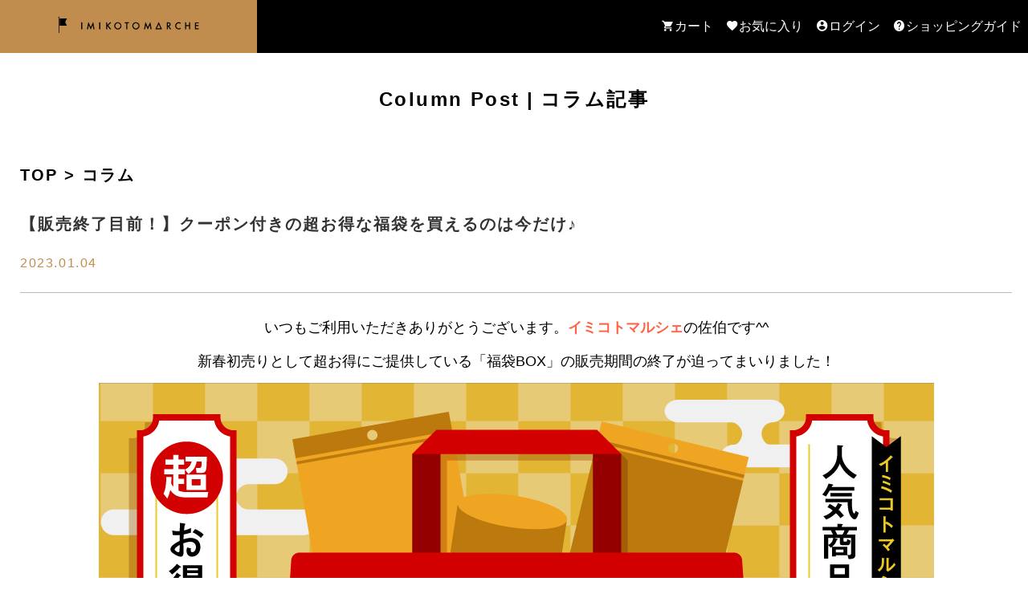

--- FILE ---
content_type: text/html; charset=UTF-8
request_url: https://imikoto-marche.jp/fukubukurobox23
body_size: 8836
content:

<!DOCTYPE html>
<html lang="ja">
    
<head>
  <meta charset="UTF-8">

  <meta name="viewport" content="width=device-width, initial-scale=1.0">

  <meta name="msapplication-TileColor" content="#000">

  <meta name="theme-color" content="#fff">

  <meta name="format-detection" content="telephone=no">

  <title>イミコトマルシェ｜グルテンフリー雑穀・発酵食品・安心安全な健康食材の専門お取り寄せ通販サイト【定期便あり】  </title>

  <link rel="icon" href="https://imikoto-marche.jp/wp/wp-content/themes/wordpress-theme-imikoto-marche-v1.9.12/favicon.ico?v=1.9.12">

  <link rel="apple-touch-icon" sizes="180x180" href="https://imikoto-marche.jp/wp/wp-content/themes/wordpress-theme-imikoto-marche-v1.9.12/icons/apple-touch-icon.png?v=1.9.12">

  <link rel="icon" type="image/png" sizes="32x32" href="https://imikoto-marche.jp/wp/wp-content/themes/wordpress-theme-imikoto-marche-v1.9.12/icons/favicon-32x32.png?v=1.9.12">

  <link rel="icon" type="image/png" sizes="16x16" href="https://imikoto-marche.jp/wp/wp-content/themes/wordpress-theme-imikoto-marche-v1.9.12/icons/favicon-16x16.png?v=1.9.12">

    <link rel="stylesheet" href="//cdn.materialdesignicons.com/4.5.95/css/materialdesignicons.min.css">
  
    <!-- Google Tag Manager -->
<script>(function(w,d,s,l,i){w[l]=w[l]||[];w[l].push({'gtm.start':
new Date().getTime(),event:'gtm.js'});var f=d.getElementsByTagName(s)[0],
j=d.createElement(s),dl=l!='dataLayer'?'&l='+l:'';j.async=true;j.src=
'https://www.googletagmanager.com/gtm.js?id='+i+dl;f.parentNode.insertBefore(j,f);
})(window,document,'script','dataLayer','GTM-KSKCXWX');</script>
<!-- End Google Tag Manager -->  
  <link rel='dns-prefetch' href='//s.w.org' />
<link rel="alternate" type="application/rss+xml" title="イミコトマルシェ｜グルテンフリー雑穀・発酵食品・安心安全な健康食材の専門お取り寄せ通販サイト【定期便あり】 &raquo; 【販売終了目前！】クーポン付きの超お得な福袋を買えるのは今だけ♪ のコメントのフィード" href="https://imikoto-marche.jp/fukubukurobox23/feed" />
		<script type="text/javascript">
			window._wpemojiSettings = {"baseUrl":"https:\/\/s.w.org\/images\/core\/emoji\/13.0.1\/72x72\/","ext":".png","svgUrl":"https:\/\/s.w.org\/images\/core\/emoji\/13.0.1\/svg\/","svgExt":".svg","source":{"concatemoji":"https:\/\/imikoto-marche.jp\/wp\/wp-includes\/js\/wp-emoji-release.min.js?ver=5.6.2"}};
			!function(e,a,t){var n,r,o,i=a.createElement("canvas"),p=i.getContext&&i.getContext("2d");function s(e,t){var a=String.fromCharCode;p.clearRect(0,0,i.width,i.height),p.fillText(a.apply(this,e),0,0);e=i.toDataURL();return p.clearRect(0,0,i.width,i.height),p.fillText(a.apply(this,t),0,0),e===i.toDataURL()}function c(e){var t=a.createElement("script");t.src=e,t.defer=t.type="text/javascript",a.getElementsByTagName("head")[0].appendChild(t)}for(o=Array("flag","emoji"),t.supports={everything:!0,everythingExceptFlag:!0},r=0;r<o.length;r++)t.supports[o[r]]=function(e){if(!p||!p.fillText)return!1;switch(p.textBaseline="top",p.font="600 32px Arial",e){case"flag":return s([127987,65039,8205,9895,65039],[127987,65039,8203,9895,65039])?!1:!s([55356,56826,55356,56819],[55356,56826,8203,55356,56819])&&!s([55356,57332,56128,56423,56128,56418,56128,56421,56128,56430,56128,56423,56128,56447],[55356,57332,8203,56128,56423,8203,56128,56418,8203,56128,56421,8203,56128,56430,8203,56128,56423,8203,56128,56447]);case"emoji":return!s([55357,56424,8205,55356,57212],[55357,56424,8203,55356,57212])}return!1}(o[r]),t.supports.everything=t.supports.everything&&t.supports[o[r]],"flag"!==o[r]&&(t.supports.everythingExceptFlag=t.supports.everythingExceptFlag&&t.supports[o[r]]);t.supports.everythingExceptFlag=t.supports.everythingExceptFlag&&!t.supports.flag,t.DOMReady=!1,t.readyCallback=function(){t.DOMReady=!0},t.supports.everything||(n=function(){t.readyCallback()},a.addEventListener?(a.addEventListener("DOMContentLoaded",n,!1),e.addEventListener("load",n,!1)):(e.attachEvent("onload",n),a.attachEvent("onreadystatechange",function(){"complete"===a.readyState&&t.readyCallback()})),(n=t.source||{}).concatemoji?c(n.concatemoji):n.wpemoji&&n.twemoji&&(c(n.twemoji),c(n.wpemoji)))}(window,document,window._wpemojiSettings);
		</script>
		<style type="text/css">
img.wp-smiley,
img.emoji {
	display: inline !important;
	border: none !important;
	box-shadow: none !important;
	height: 1em !important;
	width: 1em !important;
	margin: 0 .07em !important;
	vertical-align: -0.1em !important;
	background: none !important;
	padding: 0 !important;
}
</style>
	<link rel='stylesheet' id='wp-block-library-css'  href='https://imikoto-marche.jp/wp/wp-includes/css/dist/block-library/style.min.css?ver=5.6.2' type='text/css' media='all' />
<link rel='stylesheet' id='snow-monkey-editor-css'  href='https://imikoto-marche.jp/wp/wp-content/plugins/snow-monkey-editor/dist/css/app.css?ver=1614573566' type='text/css' media='all' />
<link rel='stylesheet' id='imikoto-script-7cd8f95d1da7d996d1c37c5238fb2763-css'  href='https://imikoto-marche.jp/wp/wp-content/themes/wordpress-theme-imikoto-marche-v1.9.12/assets/style.css?ver=1.9.12' type='text/css' media='all' />
<link rel="https://api.w.org/" href="https://imikoto-marche.jp/wp-json/" /><link rel="alternate" type="application/json" href="https://imikoto-marche.jp/wp-json/wp/v2/posts/4037" /><link rel="EditURI" type="application/rsd+xml" title="RSD" href="https://imikoto-marche.jp/wp/xmlrpc.php?rsd" />
<link rel="wlwmanifest" type="application/wlwmanifest+xml" href="https://imikoto-marche.jp/wp/wp-includes/wlwmanifest.xml" /> 
<meta name="generator" content="WordPress 5.6.2" />
<link rel="canonical" href="https://imikoto-marche.jp/fukubukurobox23" />
<link rel='shortlink' href='https://imikoto-marche.jp/?p=4037' />
<link rel="alternate" type="application/json+oembed" href="https://imikoto-marche.jp/wp-json/oembed/1.0/embed?url=https%3A%2F%2Fimikoto-marche.jp%2Ffukubukurobox23" />
<link rel="alternate" type="text/xml+oembed" href="https://imikoto-marche.jp/wp-json/oembed/1.0/embed?url=https%3A%2F%2Fimikoto-marche.jp%2Ffukubukurobox23&#038;format=xml" />
</head>

    <body class="post-template-default single single-post postid-4037 single-format-standard">
                <!-- Google Tag Manager (noscript) -->
<noscript><iframe src="https://www.googletagmanager.com/ns.html?id=GTM-KSKCXWX"
height="0" width="0" style="display:none;visibility:hidden"></iframe></noscript>
<!-- End Google Tag Manager (noscript) -->

<script type="text/javascript">
  window._pt_lt = new Date().getTime();
  window._pt_sp_2 = [];
  _pt_sp_2.push('setAccount,7d0dfd1a');
  var _protocol = 'https:' == document.location.protocol ? ' https://' : ' http://';
  (function () {
    var atag = document.createElement('script');
    atag.type = 'text/javascript';
    atag.async = true;
    atag.src = _protocol + 'js.ptengine.jp/7d0dfd1a.js';
    var s = document.getElementsByTagName('script')[0];
    s.parentNode.insertBefore(atag, s);
  })();
</script>
                        <div class="main-contents is-active">
            
<header id="header" class="header">
    <div class="header-inner">
        <div class="header-ribon-box">
            <div class="header-logo">
                <a class="imikoto-top-link"
                    href="https://imikoto-marche.jp">
                    <img class="imikoto-logo-img"
                        src="https://imikoto-marche.jp/wp/wp-content/themes/wordpress-theme-imikoto-marche-v1.9.12/src/images/fv-logo/imikoto_header_logo.svg"
                        alt="イミコトマルシェ" width="200" height="20">
                </a>
            </div>
            <div class="sp-header-menu">
                <ul>
                    <li class="login_icon"><a href="https://cart.imikoto-marche.jp/user/">ログイン</a></li>
                    <li class="cart_icon"><a href="https://cart.imikoto-marche.jp/cart?_ga=2.25401534.265147576.1601541931-1833098670.1600788735">カート</a></li>
                </ul>
            </div>
        </div>

        
        <ul class="header-main-menu-list">
            <li class="header-main-menu">
                <a class="main-menu-link mdi mdi-cart"
                    href="https://cart.imikoto-marche.jp/cart?_ga=2.25401534.265147576.1601541931-1833098670.1600788735">カート</a>
            </li>

            <li class="header-main-menu">
                <a class="main-menu-link mdi mdi-cards-heart" href="https://cart.imikoto-marche.jp/favorites">お気に入り</a>
            </li>

            <li class="header-main-menu">
                <a class="main-menu-link mdi mdi-account-circle" href="https://cart.imikoto-marche.jp/user/">ログイン</a>
            </li>



            <li class="header-main-menu">
                <a class="main-menu-link mdi mdi-help-circle"
                    href="https://imikoto-marche.jp/shoppingguide">ショッピングガイド</a>
            </li>
        </ul>

        <div class="header-container">
            <div class="menu-header-main-container">
                <ul class="header-menu-list imikoto-header">

                    <li class="imikoto-header-content header-service">
                        <ul class="imikoto-header-service-list">
                            <li><a class="service-link login" href="https://cart.imikoto-marche.jp/sign_in">ログイン</a>
                            </li>
                        </ul>
                    </li>

                    <li class="imikoto-header-content header-search">
                        <ul class="imikoto-header-search-list">
                            <li><a class="search-link lineup"
                                    href="https://imikoto-marche.jp/products">全商品一覧</a>
                            </li>
                        </ul>
                    </li>

                    <li class="imikoto-header-content header-column">
                        <ul class="imikoto-header-column-list">
                            <li><a class="column-link"
                                    href="https://imikoto-marche.jp/column">コラム一覧</a>
                            </li>
                        </ul>
                    </li>



                    <li class="imikoto-header-content header-about">
                        <ul class="imikoto-header-about-list">
                            <li><a class="about-link"
                                    href="https://imikoto-marche.jp/abouts">会社概要</a>
                            </li>

                            <li><a class="about-link"
                                    href="https://imikoto-marche.jp/order">特定商取引法に関する表記</a>
                            </li>

                            <li><a class="about-link"
                                    href="https://imikoto-marche.jp/privacy">プライバシーポリシー</a>
                            </li>

                            <li><a class="about-link"
                                    href="https://imikoto-marche.jp/shoppingguide">ショッピングガイド</a>
                            </li>

                            <li><a class="about-link"
                                    href="https://imikoto-marche.jp/sdgs">サステナブル
                                    ステートメント</a>
                            </li>
                            <li><a class="about-link" href="https://imikoto-marche.jp/magazine/">イミコト マガジン</a>
                            </li>

                        </ul>
                    </li>
                    <li class="imikoto-header-content header-tellbnr">
                        <img src="https://imikoto-marche.jp/wp/wp-content/themes/wordpress-theme-imikoto-marche-v1.9.12/images/tell_bnr.svg">
                        <div class="contact-chat-button">
                            <div class="contact-chat-button_01 contact-button_01"><a href="https://cart.imikoto-marche.jp/contacts/new">問い合わせフォーム</a></div>
                            <div class="contact-chat-button_01 chat-button_01"><a href="https://imikoto-marche.jp/link.php?code=PosU9zzE">チャットでの問い合わせ<br><span>24時間受け付けています</span></a></div>
                        </div>
                    </li>
                    <li class="imikoto-header-content header-sns">
                        <div class="imikoto-header-sns-icons">

                            <a class="icon-link link-instagram" href="https://www.instagram.com/imikoto_official/">
                                <img class="icon-image"
                                    src="https://imikoto-marche.jp/wp/wp-content/themes/wordpress-theme-imikoto-marche-v1.9.12/images/sns/sns_icon_instagram.svg"
                                    alt=""
                                    width="33" height="33">
                            </a>

                            <a class="icon-link" href="https://imikoto-marche.jp/link.php?code=W7kvzmoK">
                                <img class="icon-image"
                                    src="https://imikoto-marche.jp/wp/wp-content/themes/wordpress-theme-imikoto-marche-v1.9.12/images/sns/sns_icon_line.svg"
                                    alt=""
                                    width="32" height="32">
                            </a>
                        </div>
                    </li>


                    <li class="imikoto-header-content header-logo">
                        <a class="imikoto-top-link"
                            href="https://imikoto-marche.jp">
                            <img class="imikoto-logo-header-img"
                                src="https://imikoto-marche.jp/wp/wp-content/themes/wordpress-theme-imikoto-marche-v1.9.12/images/imikoto_header_logo_bottom.svg"
                                alt="imikoto-logo" width="240" height="28">
                        </a>
                        <a href="https://imikoto-marche.jp/kokuu_official/"><img class="imikoto-brand-bnr" src="https://imikoto-marche.jp/wp/wp-content/themes/wordpress-theme-imikoto-marche-v1.9.12/images/sp-menu-footer-bunr.svg"></a>
                        <div class="imikoto-header-text">
                            <small class="header-text text-t">Copyright <span class="copyright"></span> 2020 Imikoto
                                Marche</small>

                            <small class="header-text text-b">All rights reserved.</small>
                        </div>
                    </li>
                </ul>
            </div>
        </div>
    </div>

    <button class="header-menu-button">
        <span class="hamburger-line line-top"></span>
        <span class="hamburger-line line-center"></span>
        <span class="hamburger-line line-bottom"></span>
    </button>
</header>

                        
            
            <div class="container not-front">
                
                <main class="content">
                    
<div class="imikoto-site-info-title-box">
    <h2 class="imikoto-site-info-title">Column Post<span class="imikoto-stick">|</span>コラム記事</h2>
</div>

<section class="section-column post-page single-post-page">
    <div class="column-posts-list">
        <h2 class="posts-list-title">TOP > コラム</h2>

        <h2 class="post-column-title">
            【販売終了目前！】クーポン付きの超お得な福袋を買えるのは今だけ♪        </h2>

        <p class="post-date">2023.01.04        </p>

        <div class="entry-content">
            <p style="text-align: center;"><span style="font-size: 18px;">いつもご利用いただきありがとうございます。<strong><span style="color: #ff6347;">イミコトマルシェ</span></strong>の佐伯です^^</span></p>
<p style="text-align: center;"><span style="font-size: 18px;">新春初売りとして超お得にご提供している「福袋BOX」の販売期間の終了が迫ってまいりました！</span></p>
<p><img loading="lazy" class="aligncenter size-full wp-image-4038" src="https://imikoto-marche.jp/wp/wp-content/uploads/3c45f29435cbf85c0a65542e099c9e1ae069acf9e5ddf95d2f28b9a4f3397deb.jpg" alt="福袋BOX" width="1040" height="860" srcset="https://imikoto-marche.jp/wp/wp-content/uploads/3c45f29435cbf85c0a65542e099c9e1ae069acf9e5ddf95d2f28b9a4f3397deb.jpg 1040w, https://imikoto-marche.jp/wp/wp-content/uploads/3c45f29435cbf85c0a65542e099c9e1ae069acf9e5ddf95d2f28b9a4f3397deb-300x248.jpg 300w, https://imikoto-marche.jp/wp/wp-content/uploads/3c45f29435cbf85c0a65542e099c9e1ae069acf9e5ddf95d2f28b9a4f3397deb-1024x847.jpg 1024w, https://imikoto-marche.jp/wp/wp-content/uploads/3c45f29435cbf85c0a65542e099c9e1ae069acf9e5ddf95d2f28b9a4f3397deb-768x635.jpg 768w" sizes="(max-width: 1040px) 100vw, 1040px" /></p>
<p style="text-align: center;"><span style="font-size: 18px;">◆◇◆</span></p>
<p style="text-align: center;"><span style="font-size: 18px;">人気商品を含んだアイテム6点（総額¥5,000相当）に加え、</span></p>
<p style="text-align: center;"><span style="font-size: 18px;">¥390（サンキュー）引きのクーポンまでついた豪華7点セット！</span></p>
<p style="text-align: center;"><img loading="lazy" class="aligncenter size-full wp-image-3911" src="https://imikoto-marche.jp/wp/wp-content/uploads/2f05a9ca3f00daa0493c12fe96a768af6f9195ae6d7238ea13d31e6ccd4ebfd8.jpg" alt="福袋BOXのアイテム" width="2250" height="2250" srcset="https://imikoto-marche.jp/wp/wp-content/uploads/2f05a9ca3f00daa0493c12fe96a768af6f9195ae6d7238ea13d31e6ccd4ebfd8.jpg 2250w, https://imikoto-marche.jp/wp/wp-content/uploads/2f05a9ca3f00daa0493c12fe96a768af6f9195ae6d7238ea13d31e6ccd4ebfd8-300x300.jpg 300w, https://imikoto-marche.jp/wp/wp-content/uploads/2f05a9ca3f00daa0493c12fe96a768af6f9195ae6d7238ea13d31e6ccd4ebfd8-1024x1024.jpg 1024w, https://imikoto-marche.jp/wp/wp-content/uploads/2f05a9ca3f00daa0493c12fe96a768af6f9195ae6d7238ea13d31e6ccd4ebfd8-150x150.jpg 150w, https://imikoto-marche.jp/wp/wp-content/uploads/2f05a9ca3f00daa0493c12fe96a768af6f9195ae6d7238ea13d31e6ccd4ebfd8-768x768.jpg 768w, https://imikoto-marche.jp/wp/wp-content/uploads/2f05a9ca3f00daa0493c12fe96a768af6f9195ae6d7238ea13d31e6ccd4ebfd8-1536x1536.jpg 1536w, https://imikoto-marche.jp/wp/wp-content/uploads/2f05a9ca3f00daa0493c12fe96a768af6f9195ae6d7238ea13d31e6ccd4ebfd8-2048x2048.jpg 2048w" sizes="(max-width: 2250px) 100vw, 2250px" /></p>
<p style="text-align: center;"><span style="font-size: 18px;">とってもお得なセットなだけに、ご用意は<strong><span style="color: #ff6347;">100セット限定</span></strong>です。</span></p>
<p style="text-align: center;"><span style="font-size: 18px;">早いもの勝ちですので、ぜひ<strong><span style="color: #ff6347;">お早めにお買い求めください♪</span></strong></span></p>
<p style="text-align: center;"><span style="font-size: 1.2em; color: #006400;">&#8212;&#8212;&#8212;&#8212;&#8212;&#8212;&#8212;&#8212;&#8212;</span></p>
<p style="text-align: center;"><span style="font-size: 1.2em; color: #8b4513;"><strong>＼福袋BOX豪華7点セット大公開／</strong></span></p>
<p style="text-align: center;"><span style="font-size: 1.2em; color: #006400;">&#8212;&#8212;&#8212;&#8212;&#8212;&#8212;&#8212;&#8212;&#8212;</span></p>
<p style="text-align: center;"><img loading="lazy" class="aligncenter size-full wp-image-126915" src="https://imikoto-marche.jp/wp/wp-content/uploads/7bff7565724e566098ef932cc7cea75bbebcc515a989afe06dd38e83aab1971f.png" alt="" width="600" height="107" /></p>
<p style="text-align: center;"><img loading="lazy" class="aligncenter size-full wp-image-126929" src="https://imikoto-marche.jp/wp/wp-content/uploads/4f9e574942f23c73d62a9cb9cc987958ee494c02873e1a6ec0f1712877b70cd4.png" alt="" width="600" height="313" /></p>
<p style="text-align: center;"><span style="font-size: 18px;">100年以上の歴史をもつ、愛知県三河の老舗佃煮屋さんがつくる<strong><span style="color: #ff6347;">ジャーキータイプの佃煮。</span></strong></span></p>
<p style="text-align: center;"><span style="font-size: 18px;">ご飯のおかずにおつまみに、「あと1品」欲しい時にも重宝します！</span></p>
<p style="text-align: center;"><span style="font-size: 18px;">「ジャーキーさんま」はモンドセレクションも金賞を受賞している逸品！</span></p>
<p style="text-align: center;"><img loading="lazy" class="aligncenter size-full wp-image-126916" src="https://imikoto-marche.jp/wp/wp-content/uploads/ae67c3c88a1a4d7c261b89f5954ceeebbdda114676679d4cb1ad4b388d77ac1e.png" alt="" width="600" height="107" /></p>
<p style="text-align: center;"><img loading="lazy" class="aligncenter size-full wp-image-126930" src="https://imikoto-marche.jp/wp/wp-content/uploads/6e3c703fec3b366006dd09b743d9270cb7556495937382f66b73429416094008.png" alt="" width="600" height="291" /></p>
<p style="text-align: center;"><span style="font-size: 18px;">千葉県の銚子で冬に獲れる脂ののった生サバを使い、現在では市場流通量の1%とも言われている「木桶仕込みで昔ながらの伝統的な調味料」で味付けされた<strong><span style="color: #ff6347;">こだわりのサバ缶。</span></strong></span></p>
<p style="text-align: center;"><span style="font-size: 18px;">ふわ！とろっ！とした仕上がりは、献立のメインにお召し上がりいただいてもなんの違和感もありません！</span></p>
<p style="text-align: center;"><span style="font-size: 18px;">この美味しさを知ってしまったら、他のサバ缶では満足ができなくなるかも…</span></p>
<p style="text-align: center;"><img loading="lazy" class="aligncenter size-full wp-image-126917" src="https://imikoto-marche.jp/wp/wp-content/uploads/280cc3fefc8cb2f61d987602fe4ae798d32ecc908f918f65b36e1b42c0a86cc4.png" alt="" width="600" height="74" /></p>
<p style="text-align: center;"><img loading="lazy" class="aligncenter size-full wp-image-126974" src="https://imikoto-marche.jp/wp/wp-content/uploads/d1575f9695aedb2f310cd6dd48e2807db0e7e19539179e3fbb73bf77e7a948f8.jpg" alt="" width="600" height="400" /></p>
<p style="text-align: center;"><span style="font-size: 18px;"><strong><span style="color: #ff6347;">無添加・国産天然素材にこだわった本格的な和風だし。</span></strong>素材本来の旨味が凝縮されています。</span></p>
<p style="text-align: center;"><span style="font-size: 18px;">粉末（顆粒）タイプなのでどんなお料理にも使い勝手が抜群！便利なチャックタイプの袋なので保存もしやすくなっています。</span></p>
<p style="text-align: center;"><img loading="lazy" class="aligncenter size-full wp-image-126914" src="https://imikoto-marche.jp/wp/wp-content/uploads/f00711037d520adff90c3e4dbacca6404671b0be9520e16e9ac2108b682c88b8.png" alt="" width="600" height="73" /></p>
<p style="text-align: center;"><img loading="lazy" class="aligncenter size-full wp-image-126976" src="https://imikoto-marche.jp/wp/wp-content/uploads/a06f30bc2086c17f90da28b3f1f475d6e8b5981cb58804cb54be42832f7061cd.jpg" alt="" width="600" height="398" /></p>
<p style="text-align: center;"><span style="font-size: 18px;"><strong><span style="color: #ff6347;">国産の高菜を使用したソフトタイプのふりかけ</span></strong>です。明太子の辛味と甘辛く炊いたひじきとのバランスが抜群！</span></p>
<p style="text-align: center;"><span style="font-size: 18px;">ふりかけとしてご飯にかけるだけでなく、パスタや冷奴に乗せてお召し上がりいただくのもおすすめ！</span></p>
<p style="text-align: center;"><img loading="lazy" class="aligncenter size-full wp-image-126918" src="https://imikoto-marche.jp/wp/wp-content/uploads/f17823a1235722016373c4859f56fc4767ea30ffd0ceefabbeb0cfd1c934b2e5.png" alt="" width="600" height="73" /></p>
<p style="text-align: center;"><img loading="lazy" class="aligncenter size-full wp-image-126977" src="https://imikoto-marche.jp/wp/wp-content/uploads/c7c2d0602f10763862c43ce398949af50982e21c9bfa855d51488ac425f5733a.png" alt="" width="600" height="539" /></p>
<p style="text-align: center;"><span style="font-size: 18px;">感謝の気持ちを込めて、<strong><span style="color: #ff6347;">「¥390（サンキュー）」引きのクーポン</span></strong>をおつけします。</span></p>
<p style="text-align: center;"><span style="font-size: 18px;">イミコトマルシェの全ての商品で使用可能！ぜひ、“気になっていたあの商品”でご利用ください♪</span></p>
<p style="text-align: right;"><span style="font-size: 12px;">※定期便の商品は初回お届け時の購入（定期便の1回目）でのみ使用が可能です。<br />
※1会員様につき1回使用が可能です<br />
※クーポンの使用期限は2023年6月30日です。</span></p>
<p style="text-align: center;"><span style="font-size: 18px;">ご購入は、こちらから！専用サイトをご覧ください♪</span></p>
<p style="text-align: center;"><a href="https://cart.imikoto-marche.jp/products/365?ad_code=icr_line-m_fukubukuro" target="_blank" rel="noopener"><img loading="lazy" class="aligncenter wp-image-126539 size-full" src="https://imikoto-marche.jp/wp/wp-content/uploads/d9a19dd96592e49ab15b21fde137254a5dc95e7b540111a1c19e82df3cbfdcbe.png" alt="" width="500" height="128" /></a></p>
        </div>

        <div class="post-relation-taxonomy-box">
                        <div class="post-relation-taxonomy">
                <span class="post-relation mdi mdi-folder-open-outline">-</span>

                <div class="post-relation-taxonomy-content">
                                        <a class="post-relation-category-link"
                        href="https://imikoto-marche.jp/category/%e3%81%94%e9%a3%af%e3%81%ae%e3%81%8a%e3%81%a8%e3%82%82">ご飯のおとも</a>
                                    </div>
            </div>
            
                        <div class="post-relation-taxonomy">
                <span class="post-relation mdi mdi-tag-multiple">-</span>

                <div class="post-relation-taxonomy-content">
                                        <a class="post-relation-tag-link"
                        href="https://imikoto-marche.jp/tag/%e3%81%8a%e3%81%8b%e3%81%9a">おかず</a>
                                        <a class="post-relation-tag-link"
                        href="https://imikoto-marche.jp/tag/%e3%81%8a%e3%81%a4%e3%81%be%e3%81%bf">おつまみ</a>
                                        <a class="post-relation-tag-link"
                        href="https://imikoto-marche.jp/tag/%e7%a6%8f%e8%a2%8b">福袋</a>
                                    </div>
            </div>
                    </div>

        <h2 class="post-relation-title">関連記事</h2>
                
<ul class="post-list">
        <li>
        <a class="posts-image-link"
            href="https://imikoto-marche.jp/fermented-salad-topping_perillaleaves">
                        <img class="posts-image"
                src="https://imikoto-marche.jp/wp/wp-content/uploads/2f43439a3b52e82719d0e08634ab19f85c3a6de23a35e979e057a478e12136f7.jpg"
                alt="イミコトマルシェ｜グルテンフリー雑穀・発酵食品・安心安全な健康食材の専門お取り寄せ通販サイト【定期便あり】" width="150"
                height="150">
                    </a>

        <div class="posts-content-box">
            <a class="posts-content-title-link"
                href="https://imikoto-marche.jp/fermented-salad-topping_perillaleaves">発酵サラダふりかけ ガーリック&#038;エゴマ（60g）</a>

            
            <p class="posts-content-postdate">
                2025.10.08            </p>

            <div class="posts-content-taxonomies">
                                <div class="posts-content-categories">
                    <span class="topics-relation mdi mdi-folder-open-outline">-</span>
                                        <a class="posts-category-link"
                        href="https://imikoto-marche.jp/category/%e3%81%94%e9%a3%af%e3%81%ae%e3%81%8a%e3%81%a8%e3%82%82">ご飯のおとも</a>
                                                        </div>
                
                            </div>
        </div>
    </li>
        <li>
        <a class="posts-image-link"
            href="https://imikoto-marche.jp/sabacan_foodingredient">
                        <img class="posts-image"
                src="https://imikoto-marche.jp/wp/wp-content/uploads/51fc6a85a8598f45c22ed3a7134c7823338a368aa80cd63272115453ab894f12-scaled.jpg"
                alt="イミコトマルシェ｜グルテンフリー雑穀・発酵食品・安心安全な健康食材の専門お取り寄せ通販サイト【定期便あり】" width="150"
                height="150">
                    </a>

        <div class="posts-content-box">
            <a class="posts-content-title-link"
                href="https://imikoto-marche.jp/sabacan_foodingredient">【SABA缶】原材料及び商品概要一覧</a>

            
            <p class="posts-content-postdate">
                2022.10.12            </p>

            <div class="posts-content-taxonomies">
                                <div class="posts-content-categories">
                    <span class="topics-relation mdi mdi-folder-open-outline">-</span>
                                        <a class="posts-category-link"
                        href="https://imikoto-marche.jp/category/%e3%81%94%e9%a3%af%e3%81%ae%e3%81%8a%e3%81%a8%e3%82%82">ご飯のおとも</a>
                                                        </div>
                
                                <div class="posts-content-tags">
                    <span class="topics-relation mdi mdi-tag-multiple">-</span>
                                        <a class="posts-tag-link"
                        href="https://imikoto-marche.jp/tag/saba%e7%bc%b6">SABA缶</a>
                                        <a class="posts-tag-link"
                        href="https://imikoto-marche.jp/tag/%e3%81%8a%e3%81%8b%e3%81%9a">おかず</a>
                                        <a class="posts-tag-link"
                        href="https://imikoto-marche.jp/tag/%e3%81%8a%e3%81%a4%e3%81%be%e3%81%bf">おつまみ</a>
                                        <a class="posts-tag-link"
                        href="https://imikoto-marche.jp/tag/%e6%9c%a8%e6%a1%b6%e8%aa%bf%e5%91%b3%e6%96%99">木桶調味料</a>
                                        <a class="posts-tag-link"
                        href="https://imikoto-marche.jp/tag/%e6%b0%b4%e7%94%a3%e5%8a%a0%e5%b7%a5%e5%93%81">水産加工品</a>
                                        <a class="posts-tag-link"
                        href="https://imikoto-marche.jp/tag/%e9%af%96">鯖</a>
                                    </div>
                            </div>
        </div>
    </li>
        <li>
        <a class="posts-image-link"
            href="https://imikoto-marche.jp/tf_genzairyo">
                        <img class="posts-image"
                src="https://imikoto-marche.jp/wp/wp-content/uploads/fbb7860a66716212cad06da081c4e6ca035b1fb752546761102b02892c6da780-scaled.jpg"
                alt="イミコトマルシェ｜グルテンフリー雑穀・発酵食品・安心安全な健康食材の専門お取り寄せ通販サイト【定期便あり】" width="150"
                height="150">
                    </a>

        <div class="posts-content-box">
            <a class="posts-content-title-link"
                href="https://imikoto-marche.jp/tf_genzairyo">テリヤキフィッシュシリーズ原材料・栄養など商品情報一覧</a>

            
            <p class="posts-content-postdate">
                2022.08.08            </p>

            <div class="posts-content-taxonomies">
                                <div class="posts-content-categories">
                    <span class="topics-relation mdi mdi-folder-open-outline">-</span>
                                        <a class="posts-category-link"
                        href="https://imikoto-marche.jp/category/%e3%81%94%e9%a3%af%e3%81%ae%e3%81%8a%e3%81%a8%e3%82%82">ご飯のおとも</a>
                                                        </div>
                
                                <div class="posts-content-tags">
                    <span class="topics-relation mdi mdi-tag-multiple">-</span>
                                        <a class="posts-tag-link"
                        href="https://imikoto-marche.jp/tag/%e3%81%8a%e3%81%8b%e3%81%9a">おかず</a>
                                        <a class="posts-tag-link"
                        href="https://imikoto-marche.jp/tag/%e3%81%8a%e3%81%a4%e3%81%be%e3%81%bf">おつまみ</a>
                                        <a class="posts-tag-link"
                        href="https://imikoto-marche.jp/tag/%e3%82%b8%e3%83%a3%e3%83%bc%e3%82%ad%e3%83%bc">ジャーキー</a>
                                        <a class="posts-tag-link"
                        href="https://imikoto-marche.jp/tag/%e4%bd%83%e7%85%ae">佃煮</a>
                                        <a class="posts-tag-link"
                        href="https://imikoto-marche.jp/tag/%e6%a0%84%e9%a4%8a%e6%ba%80%e7%82%b9">栄養満点</a>
                                    </div>
                            </div>
        </div>
    </li>
    </ul>


<p class="products-btn">
    <a class="products-link"
        href="https://imikoto-marche.jp/column">コラム一覧
    </a>
</p>
            </div>


</section>                </main>
            </div>

            
<footer class="imikoto-footer">
  <div class="imikoto-footer-container">
    <div class="imikoto-footer-contents-start">
      <a class="imikoto-link" href="https://imikoto-marche.jp">
        <span class="imikoto-logo-img"></span>
      </a>
      <div class="footer-brand-bnr">
        <a href="https://imikoto-marche.jp/kokuu_official/" target=”_blank” rel=”noopener”><img
            class="imikoto-brand-bnr" src="https://imikoto-marche.jp/wp/wp-content/themes/wordpress-theme-imikoto-marche-v1.9.12/images/sp-menu-footer-bunr.svg"></a>
      </div>
      <div class="imikoto-footer-contents sns-group">
        <div class="imikoto-footer-sns-icons">
          <a class="icon-link link-instagram" href="https://www.instagram.com/imikoto_official/">
            <img class="icon-image" src="https://imikoto-marche.jp/wp/wp-content/themes/wordpress-theme-imikoto-marche-v1.9.12/images/sns/sns_icon_instagram.svg"
              alt="イミコトマルシェ｜グルテンフリー雑穀・発酵食品・安心安全な健康食材の専門お取り寄せ通販サイト【定期便あり】" width="33" height="33">
          </a>

          <a class="icon-link" href="https://imikoto-marche.jp/link.php?code=W7kvzmoK">
            <img class="icon-image" src="https://imikoto-marche.jp/wp/wp-content/themes/wordpress-theme-imikoto-marche-v1.9.12/images/sns/sns_icon_line.svg"
              alt="イミコトマルシェ｜グルテンフリー雑穀・発酵食品・安心安全な健康食材の専門お取り寄せ通販サイト【定期便あり】" width="32" height="32">
          </a>
        </div>
      </div>


    </div>

    <div class="imikoto-footer-contents-end">
      <div class="imikoto-footer-contents content-group">
        <div class="imikoto-footer-content shop-info-footer">
          <ul class="imikoto-footer-content-list">
            <li>
              <a class="content-link" href="https://imikoto-marche.jp/abouts">会社概要</a>
            </li>

            <li>
              <a class="content-link" href="https://imikoto-marche.jp/order">特定商取引法に関する表記</a>
            </li>

            <li>
              <a class="content-link" href="https://imikoto-marche.jp/privacy">プライバシーポリシー</a>
            </li>
            <li>
              <a class="content-link" href="https://imikoto-marche.jp/sdgs">サステナブル
                ステートメント
              </a>
            </li>

            <li>
              <a class="content-link"
                href="https://imikoto-marche.jp/shoppingguide">ショッピングガイド</a>
            </li>

            <li>
              <a class="content-link" href="https://imikoto-marche.jp/magazine/">イミコトマガジン</a>
            </li>
          </ul>

        </div>

        <div class="imikoto-footer-content shoppingguide-footer footer-third-box">
          <img src="https://imikoto-marche.jp/wp/wp-content/themes/wordpress-theme-imikoto-marche-v1.9.12/images/tell_bnr.svg">
          <div class="contact-chat-button">
            <div class="contact-chat-button_01 contact-button_01"><a
                href="https://cart.imikoto-marche.jp/contacts/new">問い合わせフォーム</a></div>
            <div class="contact-chat-button_01 chat-button_01"><a
                href="https://imikoto-marche.jp/link.php?code=PosU9zzE">チャットでの問い合わせ<br><span>24時間受け付けています</span></a>
            </div>
          </div>
        </div>
      </div>


    </div>
  </div>
  <div class="imikoto-copyright">
    <small class="footer-text text-t">Copyright
      <span class="copyright"></span> 2020 Imikoto Marche
    </small>

    <small class="footer-text text-b">All rights reserved.</small>
  </div>

  <button class="pagetop-btn mdi mdi-arrow-collapse-up">
  </button>
</footer>
        </div>

        <script type='text/javascript' src='https://imikoto-marche.jp/wp/wp-content/plugins/snow-monkey-editor/dist/js/app.js?ver=1614573566' id='snow-monkey-editor-js'></script>
<script type='text/javascript' src='https://imikoto-marche.jp/wp/wp-content/themes/wordpress-theme-imikoto-marche-v1.9.12/assets/main.js?ver=1.9.12' id='imikoto-script-24d9fdb05852a7c77696060ed792b80a-js'></script>
<script type='text/javascript' src='https://imikoto-marche.jp/wp/wp-content/themes/wordpress-theme-imikoto-marche-v1.9.12/assets/slider.js?ver=1.9.12' id='imikoto-script-5b50acb328da26b41a88b241cb8700bf-js'></script>
<script type='text/javascript' src='https://imikoto-marche.jp/wp/wp-includes/js/wp-embed.min.js?ver=5.6.2' id='wp-embed-js'></script>
<script type='text/javascript' src='https://imikoto-marche.jp/wp/wp-includes/js/jquery/jquery.min.js?ver=3.5.1' id='jquery-core-js'></script>
<script type='text/javascript' src='https://imikoto-marche.jp/wp/wp-includes/js/jquery/jquery-migrate.min.js?ver=3.3.2' id='jquery-migrate-js'></script>
<script type='text/javascript' src='https://imikoto-marche.jp/wp/wp-content/plugins/throws-spam-away/js/tsa_params.min.js?ver=3.4.4' id='throws-spam-away-script-js'></script>
    </body>

</html>


--- FILE ---
content_type: application/javascript; charset=UTF-8
request_url: https://imikoto-marche.jp/wp/wp-content/plugins/snow-monkey-editor/dist/js/app.js?ver=1614573566
body_size: 636
content:
!function(n){var e={};function t(o){if(e[o])return e[o].exports;var r=e[o]={i:o,l:!1,exports:{}};return n[o].call(r.exports,r,r.exports,t),r.l=!0,r.exports}t.m=n,t.c=e,t.d=function(n,e,o){t.o(n,e)||Object.defineProperty(n,e,{enumerable:!0,get:o})},t.r=function(n){"undefined"!=typeof Symbol&&Symbol.toStringTag&&Object.defineProperty(n,Symbol.toStringTag,{value:"Module"}),Object.defineProperty(n,"__esModule",{value:!0})},t.t=function(n,e){if(1&e&&(n=t(n)),8&e)return n;if(4&e&&"object"==typeof n&&n&&n.__esModule)return n;var o=Object.create(null);if(t.r(o),Object.defineProperty(o,"default",{enumerable:!0,value:n}),2&e&&"string"!=typeof n)for(var r in n)t.d(o,r,function(e){return n[e]}.bind(null,r));return o},t.n=function(n){var e=n&&n.__esModule?function(){return n.default}:function(){return n};return t.d(e,"a",e),e},t.o=function(n,e){return Object.prototype.hasOwnProperty.call(n,e)},t.p="",t(t.s=43)}({16:function(n,e,t){"use strict";t.d(e,"a",(function(){return o}));var o=["sme-animation-bounce-in","sme-animation-bounce-down","sme-animation-fade-in","sme-animation-fade-in-up","sme-animation-fade-in-down"]},43:function(n,e,t){"use strict";t.r(e);var o=function(n,e){0<n.length&&Array.prototype.slice.call(n,0).forEach((function(n,t){e(n,t)}))},r=t(16);document.addEventListener("DOMContentLoaded",(function(){var n=document.querySelectorAll('[class*="sme-animation-"]');if("undefined"!=typeof IntersectionObserver){var e=new IntersectionObserver((function(n,e){n.forEach((function(n){if(n.isIntersecting){var t=n.target;r.a.forEach((function(n){if(t.classList.contains(n)){t.classList.replace(n,"".concat(n,"-fired"));var e=t.getAttribute("data-sme-animation-delay");0<e&&(t.style.animationDelay="".concat(e,"s"));var o=t.getAttribute("data-sme-animation-duration");0<o&&(t.style.animationDuration="".concat(o,"s"))}})),e.unobserve(t)}}))}),{root:null,rootMargin:"-25% 0px",thureshold:[0,.25,.5,.75,1]});o(n,(function(n){e.observe(n),n.addEventListener("animationend",(function(){r.a.forEach((function(e){n.classList.remove("".concat(e,"-fired"))}))}),!1)}))}else o(n,(function(n){r.a.forEach((function(e){n.classList.remove(e)}))}))}),!1)}});

--- FILE ---
content_type: image/svg+xml
request_url: https://imikoto-marche.jp/wp/wp-content/themes/wordpress-theme-imikoto-marche-v1.9.12/src/images/fv-logo/imikoto_header_logo.svg
body_size: 1800
content:
<svg class="imikoto-logo-svg" xmlns="http://www.w3.org/2000/svg" width="200" height="20" viewBox="0 0 166.567 19.057">
  <g id="ヘッダーロゴ" transform="translate(503.102 -492.911)">
    <g id="グループ_4" data-name="グループ 4" transform="translate(-503.102 492.911)">
      <g id="グループ_1" data-name="グループ 1" transform="translate(0)">
        <g id="グループ_2" data-name="グループ 2" transform="translate(27.163 6.285)">
          <path id="パス_1" data-name="パス 1" d="M109.494,238.321v7.826a.187.187,0,0,1-.186.186h-.863a.187.187,0,0,1-.186-.186v-7.826a.187.187,0,0,1,.186-.186h.863A.187.187,0,0,1,109.494,238.321Z" transform="translate(-108.259 -237.872)" fill="#000"/>
          <g id="グループ_1-2" data-name="グループ 1" transform="translate(6.826)">
            <path id="パス_2" data-name="パス 2" d="M116.4,238.321v7.826a.187.187,0,0,1-.186.186h-.863a.187.187,0,0,1-.189-.186v-7.826a.187.187,0,0,1,.189-.186h.863A.187.187,0,0,1,116.4,238.321Z" transform="translate(-100.565 -237.872)" fill="#000"/>
            <path id="パス_3" data-name="パス 3" d="M119.474,240.99l2.718-2.784a.23.23,0,0,1,.168-.071h.984a.236.236,0,0,1,.168.4l-3.153,3.156a.234.234,0,0,0-.016.317l3.271,3.935a.238.238,0,0,1-.183.388h-1.04a.231.231,0,0,1-.183-.087l-2.718-3.358a.236.236,0,0,0-.351-.019h0a.246.246,0,0,0-.068.168v3.06a.238.238,0,0,1-.239.236h-.763a.236.236,0,0,1-.236-.236v-7.727a.236.236,0,0,1,.236-.236h.763a.238.238,0,0,1,.239.236v2.455A.235.235,0,0,0,119.474,240.99Z" transform="translate(-94.951 -237.872)" fill="#000"/>
            <path id="パス_4" data-name="パス 4" d="M120.886,242.3a4.028,4.028,0,0,1,1.269-2.976,4.192,4.192,0,0,1,3.038-1.241,4.291,4.291,0,0,1,4.267,4.264,4.025,4.025,0,0,1-1.266,3,4.331,4.331,0,0,1-5.915.14A4.031,4.031,0,0,1,120.886,242.3Zm1.247.016a2.975,2.975,0,0,0,.915,2.237,3.026,3.026,0,0,0,4.276-.019,3.187,3.187,0,0,0,.009-4.4,3.061,3.061,0,0,0-4.317,0A2.961,2.961,0,0,0,122.134,242.318Z" transform="translate(-88.528 -237.978)" fill="#000"/>
            <path id="パス_5" data-name="パス 5" d="M128.036,239.528V246.1a.229.229,0,0,1-.23.23h-.776a.232.232,0,0,1-.233-.23v-6.576a.232.232,0,0,0-.23-.233h-1.424a.229.229,0,0,1-.23-.23v-.7a.229.229,0,0,1,.23-.23h4.54a.23.23,0,0,1,.233.23v.7a.23.23,0,0,1-.233.23h-1.415A.232.232,0,0,0,128.036,239.528Z" transform="translate(-80.056 -237.872)" fill="#000"/>
            <path id="パス_6" data-name="パス 6" d="M127.791,242.3a4.016,4.016,0,0,1,1.269-2.976,4.192,4.192,0,0,1,3.038-1.241,4.286,4.286,0,0,1,4.264,4.264,4.034,4.034,0,0,1-1.263,3,4.335,4.335,0,0,1-5.918.14A4.029,4.029,0,0,1,127.791,242.3Zm1.247.016a2.964,2.964,0,0,0,.915,2.237,3.023,3.023,0,0,0,4.273-.019,3.183,3.183,0,0,0,.012-4.4,3.064,3.064,0,0,0-4.32,0A2.97,2.97,0,0,0,129.038,242.318Z" transform="translate(-74.005 -237.978)" fill="#000"/>
            <path id="パス_7" data-name="パス 7" d="M132.3,246.168l1.549-7.9a.211.211,0,0,1,.4-.043l2.352,5.325a.213.213,0,0,0,.388,0l2.436-5.325a.211.211,0,0,1,.4.05l1.39,7.9a.212.212,0,0,1-.208.248h-.838a.21.21,0,0,1-.208-.177l-.652-4.081a.213.213,0,0,0-.4-.053l-1.94,4.258a.213.213,0,0,1-.388,0l-1.884-4.264a.212.212,0,0,0-.4.05l-.729,4.1a.213.213,0,0,1-.208.174H132.5A.211.211,0,0,1,132.3,246.168Z" transform="translate(-64.537 -237.958)" fill="#000"/>
            <path id="パス_8" data-name="パス 8" d="M110.463,246.168l1.549-7.9a.213.213,0,0,1,.4-.043l2.349,5.325a.213.213,0,0,0,.388,0l2.436-5.325a.211.211,0,0,1,.4.05l1.39,7.9a.21.21,0,0,1-.208.248h-.838a.21.21,0,0,1-.208-.177l-.652-4.081a.213.213,0,0,0-.4-.053l-1.94,4.258a.213.213,0,0,1-.388,0l-1.884-4.264a.212.212,0,0,0-.4.05l-.729,4.1a.213.213,0,0,1-.208.174h-.847A.211.211,0,0,1,110.463,246.168Z" transform="translate(-110.459 -237.958)" fill="#000"/>
            <path id="パス_9" data-name="パス 9" d="M143.891,243.013l2.244,3.088a.147.147,0,0,1-.118.233h-1.151a.138.138,0,0,1-.118-.062l-2.256-3.23a.143.143,0,0,0-.121-.062h0a.146.146,0,0,0-.146.146v3.063a.146.146,0,0,1-.146.146h-.943a.146.146,0,0,1-.149-.146v-7.907a.146.146,0,0,1,.149-.146h1.3a3.632,3.632,0,0,1,2.349.608,2.252,2.252,0,0,1,.8,1.8,2.341,2.341,0,0,1-.5,1.5,2.211,2.211,0,0,1-1.114.748A.148.148,0,0,0,143.891,243.013Zm-1.666-1.26a.146.146,0,0,0,.146.146h.248q1.755,0,1.756-1.344c0-.838-.568-1.26-1.71-1.26h-.295a.148.148,0,0,0-.146.149Z" transform="translate(-46.253 -237.872)" fill="#000"/>
            <path id="パス_10" data-name="パス 10" d="M150.651,238.85v.742a.279.279,0,0,1-.431.236,3.217,3.217,0,0,0-1.787-.574,2.822,2.822,0,0,0-2.129.906,3.055,3.055,0,0,0-.872,2.209,2.974,2.974,0,0,0,.872,2.178,2.869,2.869,0,0,0,2.135.888,2.643,2.643,0,0,0,1.108-.211,3.228,3.228,0,0,0,.531-.289l.133-.09a.277.277,0,0,1,.441.227v.754a.27.27,0,0,1-.146.245,4.435,4.435,0,0,1-2.082.521,4.12,4.12,0,0,1-3-1.226,4.07,4.07,0,0,1-1.238-2.985,4.209,4.209,0,0,1,1.033-2.793,4.258,4.258,0,0,1,5.291-.984A.273.273,0,0,1,150.651,238.85Z" transform="translate(-39.526 -237.982)" fill="#000"/>
            <path id="パス_11" data-name="パス 11" d="M149.4,241.341h3.144a.2.2,0,0,0,.2-.2V238.33a.2.2,0,0,1,.2-.2h.844a.2.2,0,0,1,.2.2v7.808a.2.2,0,0,1-.2.2h-.844a.2.2,0,0,1-.2-.2V242.7a.2.2,0,0,0-.2-.2H149.4a.2.2,0,0,0-.2.2v3.438a.2.2,0,0,1-.2.2h-.847a.2.2,0,0,1-.2-.2V238.33a.2.2,0,0,1,.2-.2h.847a.2.2,0,0,1,.2.2v2.815A.2.2,0,0,0,149.4,241.341Z" transform="translate(-31.576 -237.872)" fill="#000"/>
            <path id="パス_12" data-name="パス 12" d="M155.971,239.3H153.24a.28.28,0,0,0-.279.279v1.415a.278.278,0,0,0,.279.276h2.635a.278.278,0,0,1,.279.279v.608a.277.277,0,0,1-.279.276H153.24a.278.278,0,0,0-.279.279v2.185a.277.277,0,0,0,.279.276h2.731a.279.279,0,0,1,.276.279v.605a.277.277,0,0,1-.276.279H152a.28.28,0,0,1-.279-.279v-7.643a.28.28,0,0,1,.279-.276h3.969a.277.277,0,0,1,.276.276v.608A.277.277,0,0,1,155.971,239.3Z" transform="translate(-23.67 -237.872)" fill="#000"/>
            <path id="パス_13" data-name="パス 13" d="M140.419,238.155l-3.774,8.1a.182.182,0,0,0,.164.258h7.407a.182.182,0,0,0,.168-.254l-3.637-8.1A.181.181,0,0,0,140.419,238.155ZM138.5,245.1l1.9-4.165a.182.182,0,0,1,.332,0l1.552,3.578h.006l.254.587a.183.183,0,0,1-.168.254h-3.705A.183.183,0,0,1,138.5,245.1Z" transform="translate(-55.417 -238.05)" fill="#000"/>
          </g>
        </g>
        <g id="グループ_3" data-name="グループ 3" transform="translate(0 0)">
          <path id="パス_14" data-name="パス 14" d="M99.6,253.326h0a.447.447,0,0,0,.894,0h0v-16.55a.128.128,0,0,0-.13-.127h-.636a.126.126,0,0,0-.127.127Z" transform="translate(-99.304 -234.713)" fill="#000"/>
          <path id="パス_15" data-name="パス 15" d="M100.251,236.025a.745.745,0,1,0,.745.745A.743.743,0,0,0,100.251,236.025Z" transform="translate(-99.506 -236.025)" fill="#000"/>
          <path id="パス_16" data-name="パス 16" d="M108.5,236.845a.137.137,0,0,0-.124-.2h-8.2a.134.134,0,0,0-.137.137v8.283a.136.136,0,0,0,.137.137h8.2a.138.138,0,0,0,.124-.2l-1.915-4.025a.132.132,0,0,1,0-.118Z" transform="translate(-98.395 -234.713)" fill="#000"/>
        </g>
      </g>
    </g>
  </g>
</svg>


--- FILE ---
content_type: image/svg+xml
request_url: https://imikoto-marche.jp/wp/wp-content/themes/wordpress-theme-imikoto-marche-v1.9.12/images/sns/sns_icon_instagram.svg
body_size: 196
content:
<svg class="imikoto-instagram-svg" xmlns="http://www.w3.org/2000/svg" width="33" height="33" viewBox="0 0 33 33">
  <g class="imikoto-instagram-path-group" id="Icon_feather-instagram" data-name="Icon feather-instagram" transform="translate(-1.5 -1.5)">
    <path class="imikoto-instagram-path" id="パス_96" data-name="パス 96" d="M10.5,3h15A7.5,7.5,0,0,1,33,10.5v15A7.5,7.5,0,0,1,25.5,33h-15A7.5,7.5,0,0,1,3,25.5v-15A7.5,7.5,0,0,1,10.5,3Z" fill="none" stroke="#bb8145" stroke-linecap="round" stroke-linejoin="round" stroke-width="3"/>
    <path class="imikoto-instagram-path" id="パス_97" data-name="パス 97" d="M24,17.055A6,6,0,1,1,18.945,12,6,6,0,0,1,24,17.055Z" fill="none" stroke="#bb8145" stroke-linecap="round" stroke-linejoin="round" stroke-width="3"/>
    <path class="imikoto-instagram-path" id="パス_98" data-name="パス 98" d="M26.25,9.75h0" fill="none" stroke="#bb8145" stroke-linecap="round" stroke-linejoin="round" stroke-width="3"/>
  </g>
</svg>


--- FILE ---
content_type: image/svg+xml
request_url: https://imikoto-marche.jp/wp/wp-content/themes/wordpress-theme-imikoto-marche-v1.9.12/images/imikoto_header_logo_bottom.svg
body_size: 1820
content:
<svg class="imikoto-logo-header-bottom" xmlns="http://www.w3.org/2000/svg" width="240" height="28" viewBox="0 0 166.567 19.057">
  <g id="ヘッダーロゴ" transform="translate(503.102 -492.911)">
    <g id="グループ_4" data-name="グループ 4" transform="translate(-503.102 492.911)">
      <g id="グループ_1" data-name="グループ 1" transform="translate(0)">
        <g id="グループ_2" data-name="グループ 2" transform="translate(27.163 6.285)">
          <path id="パス_1" data-name="パス 1" d="M109.494,238.321v7.826a.187.187,0,0,1-.186.186h-.863a.187.187,0,0,1-.186-.186v-7.826a.187.187,0,0,1,.186-.186h.863A.187.187,0,0,1,109.494,238.321Z" transform="translate(-108.259 -237.872)" fill="#C08D4E"/>
          <g id="グループ_1-2" data-name="グループ 1" transform="translate(6.826)">
            <path id="パス_2" data-name="パス 2" d="M116.4,238.321v7.826a.187.187,0,0,1-.186.186h-.863a.187.187,0,0,1-.189-.186v-7.826a.187.187,0,0,1,.189-.186h.863A.187.187,0,0,1,116.4,238.321Z" transform="translate(-100.565 -237.872)" fill="#C08D4E"/>
            <path id="パス_3" data-name="パス 3" d="M119.474,240.99l2.718-2.784a.23.23,0,0,1,.168-.071h.984a.236.236,0,0,1,.168.4l-3.153,3.156a.234.234,0,0,0-.016.317l3.271,3.935a.238.238,0,0,1-.183.388h-1.04a.231.231,0,0,1-.183-.087l-2.718-3.358a.236.236,0,0,0-.351-.019h0a.246.246,0,0,0-.068.168v3.06a.238.238,0,0,1-.239.236h-.763a.236.236,0,0,1-.236-.236v-7.727a.236.236,0,0,1,.236-.236h.763a.238.238,0,0,1,.239.236v2.455A.235.235,0,0,0,119.474,240.99Z" transform="translate(-94.951 -237.872)" fill="#C08D4E"/>
            <path id="パス_4" data-name="パス 4" d="M120.886,242.3a4.028,4.028,0,0,1,1.269-2.976,4.192,4.192,0,0,1,3.038-1.241,4.291,4.291,0,0,1,4.267,4.264,4.025,4.025,0,0,1-1.266,3,4.331,4.331,0,0,1-5.915.14A4.031,4.031,0,0,1,120.886,242.3Zm1.247.016a2.975,2.975,0,0,0,.915,2.237,3.026,3.026,0,0,0,4.276-.019,3.187,3.187,0,0,0,.009-4.4,3.061,3.061,0,0,0-4.317,0A2.961,2.961,0,0,0,122.134,242.318Z" transform="translate(-88.528 -237.978)" fill="#C08D4E"/>
            <path id="パス_5" data-name="パス 5" d="M128.036,239.528V246.1a.229.229,0,0,1-.23.23h-.776a.232.232,0,0,1-.233-.23v-6.576a.232.232,0,0,0-.23-.233h-1.424a.229.229,0,0,1-.23-.23v-.7a.229.229,0,0,1,.23-.23h4.54a.23.23,0,0,1,.233.23v.7a.23.23,0,0,1-.233.23h-1.415A.232.232,0,0,0,128.036,239.528Z" transform="translate(-80.056 -237.872)" fill="#C08D4E"/>
            <path id="パス_6" data-name="パス 6" d="M127.791,242.3a4.016,4.016,0,0,1,1.269-2.976,4.192,4.192,0,0,1,3.038-1.241,4.286,4.286,0,0,1,4.264,4.264,4.034,4.034,0,0,1-1.263,3,4.335,4.335,0,0,1-5.918.14A4.029,4.029,0,0,1,127.791,242.3Zm1.247.016a2.964,2.964,0,0,0,.915,2.237,3.023,3.023,0,0,0,4.273-.019,3.183,3.183,0,0,0,.012-4.4,3.064,3.064,0,0,0-4.32,0A2.97,2.97,0,0,0,129.038,242.318Z" transform="translate(-74.005 -237.978)" fill="#C08D4E"/>
            <path id="パス_7" data-name="パス 7" d="M132.3,246.168l1.549-7.9a.211.211,0,0,1,.4-.043l2.352,5.325a.213.213,0,0,0,.388,0l2.436-5.325a.211.211,0,0,1,.4.05l1.39,7.9a.212.212,0,0,1-.208.248h-.838a.21.21,0,0,1-.208-.177l-.652-4.081a.213.213,0,0,0-.4-.053l-1.94,4.258a.213.213,0,0,1-.388,0l-1.884-4.264a.212.212,0,0,0-.4.05l-.729,4.1a.213.213,0,0,1-.208.174H132.5A.211.211,0,0,1,132.3,246.168Z" transform="translate(-64.537 -237.958)" fill="#C08D4E"/>
            <path id="パス_8" data-name="パス 8" d="M110.463,246.168l1.549-7.9a.213.213,0,0,1,.4-.043l2.349,5.325a.213.213,0,0,0,.388,0l2.436-5.325a.211.211,0,0,1,.4.05l1.39,7.9a.21.21,0,0,1-.208.248h-.838a.21.21,0,0,1-.208-.177l-.652-4.081a.213.213,0,0,0-.4-.053l-1.94,4.258a.213.213,0,0,1-.388,0l-1.884-4.264a.212.212,0,0,0-.4.05l-.729,4.1a.213.213,0,0,1-.208.174h-.847A.211.211,0,0,1,110.463,246.168Z" transform="translate(-110.459 -237.958)" fill="#C08D4E"/>
            <path id="パス_9" data-name="パス 9" d="M143.891,243.013l2.244,3.088a.147.147,0,0,1-.118.233h-1.151a.138.138,0,0,1-.118-.062l-2.256-3.23a.143.143,0,0,0-.121-.062h0a.146.146,0,0,0-.146.146v3.063a.146.146,0,0,1-.146.146h-.943a.146.146,0,0,1-.149-.146v-7.907a.146.146,0,0,1,.149-.146h1.3a3.632,3.632,0,0,1,2.349.608,2.252,2.252,0,0,1,.8,1.8,2.341,2.341,0,0,1-.5,1.5,2.211,2.211,0,0,1-1.114.748A.148.148,0,0,0,143.891,243.013Zm-1.666-1.26a.146.146,0,0,0,.146.146h.248q1.755,0,1.756-1.344c0-.838-.568-1.26-1.71-1.26h-.295a.148.148,0,0,0-.146.149Z" transform="translate(-46.253 -237.872)" fill="#C08D4E"/>
            <path id="パス_10" data-name="パス 10" d="M150.651,238.85v.742a.279.279,0,0,1-.431.236,3.217,3.217,0,0,0-1.787-.574,2.822,2.822,0,0,0-2.129.906,3.055,3.055,0,0,0-.872,2.209,2.974,2.974,0,0,0,.872,2.178,2.869,2.869,0,0,0,2.135.888,2.643,2.643,0,0,0,1.108-.211,3.228,3.228,0,0,0,.531-.289l.133-.09a.277.277,0,0,1,.441.227v.754a.27.27,0,0,1-.146.245,4.435,4.435,0,0,1-2.082.521,4.12,4.12,0,0,1-3-1.226,4.07,4.07,0,0,1-1.238-2.985,4.209,4.209,0,0,1,1.033-2.793,4.258,4.258,0,0,1,5.291-.984A.273.273,0,0,1,150.651,238.85Z" transform="translate(-39.526 -237.982)" fill="#C08D4E"/>
            <path id="パス_11" data-name="パス 11" d="M149.4,241.341h3.144a.2.2,0,0,0,.2-.2V238.33a.2.2,0,0,1,.2-.2h.844a.2.2,0,0,1,.2.2v7.808a.2.2,0,0,1-.2.2h-.844a.2.2,0,0,1-.2-.2V242.7a.2.2,0,0,0-.2-.2H149.4a.2.2,0,0,0-.2.2v3.438a.2.2,0,0,1-.2.2h-.847a.2.2,0,0,1-.2-.2V238.33a.2.2,0,0,1,.2-.2h.847a.2.2,0,0,1,.2.2v2.815A.2.2,0,0,0,149.4,241.341Z" transform="translate(-31.576 -237.872)" fill="#C08D4E"/>
            <path id="パス_12" data-name="パス 12" d="M155.971,239.3H153.24a.28.28,0,0,0-.279.279v1.415a.278.278,0,0,0,.279.276h2.635a.278.278,0,0,1,.279.279v.608a.277.277,0,0,1-.279.276H153.24a.278.278,0,0,0-.279.279v2.185a.277.277,0,0,0,.279.276h2.731a.279.279,0,0,1,.276.279v.605a.277.277,0,0,1-.276.279H152a.28.28,0,0,1-.279-.279v-7.643a.28.28,0,0,1,.279-.276h3.969a.277.277,0,0,1,.276.276v.608A.277.277,0,0,1,155.971,239.3Z" transform="translate(-23.67 -237.872)" fill="#C08D4E"/>
            <path id="パス_13" data-name="パス 13" d="M140.419,238.155l-3.774,8.1a.182.182,0,0,0,.164.258h7.407a.182.182,0,0,0,.168-.254l-3.637-8.1A.181.181,0,0,0,140.419,238.155ZM138.5,245.1l1.9-4.165a.182.182,0,0,1,.332,0l1.552,3.578h.006l.254.587a.183.183,0,0,1-.168.254h-3.705A.183.183,0,0,1,138.5,245.1Z" transform="translate(-55.417 -238.05)" fill="#C08D4E"/>
          </g>
        </g>
        <g id="グループ_3" data-name="グループ 3" transform="translate(0 0)">
          <path id="パス_14" data-name="パス 14" d="M99.6,253.326h0a.447.447,0,0,0,.894,0h0v-16.55a.128.128,0,0,0-.13-.127h-.636a.126.126,0,0,0-.127.127Z" transform="translate(-99.304 -234.713)" fill="#C08D4E"/>
          <path id="パス_15" data-name="パス 15" d="M100.251,236.025a.745.745,0,1,0,.745.745A.743.743,0,0,0,100.251,236.025Z" transform="translate(-99.506 -236.025)" fill="#C08D4E"/>
          <path id="パス_16" data-name="パス 16" d="M108.5,236.845a.137.137,0,0,0-.124-.2h-8.2a.134.134,0,0,0-.137.137v8.283a.136.136,0,0,0,.137.137h8.2a.138.138,0,0,0,.124-.2l-1.915-4.025a.132.132,0,0,1,0-.118Z" transform="translate(-98.395 -234.713)" fill="#C08D4E"/>
        </g>
      </g>
    </g>
  </g>
</svg>


--- FILE ---
content_type: image/svg+xml
request_url: https://imikoto-marche.jp/wp/wp-content/themes/wordpress-theme-imikoto-marche-v1.9.12/images/sp-menu-footer-bunr.svg
body_size: 2715
content:
<?xml version="1.0" encoding="UTF-8"?><svg id="_レイヤー_2" xmlns="http://www.w3.org/2000/svg" viewBox="0 0 250 74"><defs><style>.cls-1,.cls-2{fill:none;}.cls-1,.cls-3,.cls-4{stroke-width:0px;}.cls-2{stroke:#c08d4e;}.cls-3{fill:#c08d4e;}.cls-4{fill:#eae7df;}</style></defs><g id="_レイヤー_1-2"><g id="_長方形_230"><rect class="cls-3" x="3" y="3" width="244" height="68" rx="2" ry="2"/><rect class="cls-2" x="3.5" y="3.5" width="243" height="67" rx="1.5" ry="1.5"/></g><g id="_長方形_228"><rect class="cls-1" width="250" height="74" rx="3" ry="3"/><rect class="cls-2" x=".5" y=".5" width="249" height="73" rx="2.5" ry="2.5"/></g><path id="_パス_901" class="cls-4" d="m75,19.14v-6h1.15v3.18l1.35-1.53h1.42l-1.49,1.59,1.6,2.76h-1.24l-1.09-1.96-.54.56v1.4h-1.15Zm6.11-2.24c0-.39.1-.77.28-1.11.18-.35.46-.63.8-.82.36-.19.75-.29,1.16-.28.6-.02,1.19.21,1.62.64.42.43.65,1.02.63,1.62.02.61-.21,1.2-.64,1.64-.42.43-1,.67-1.6.65-.4,0-.79-.09-1.14-.27-.35-.17-.64-.45-.82-.79-.2-.4-.3-.84-.28-1.28Zm1.18.06c-.02.36.09.71.31.99.36.42,1,.46,1.42.1.03-.03.07-.06.1-.1.22-.28.33-.64.3-1,.02-.35-.09-.71-.31-.98-.36-.42-1-.46-1.42-.1-.03.03-.07.06-.1.1-.22.28-.33.64-.31.99h0Zm5.84,2.17v-6h1.15v3.18l1.35-1.53h1.42l-1.49,1.59,1.6,2.76h-1.24l-1.09-1.96-.54.56v1.4h-1.15Zm9.24,0v-.65c-.16.23-.37.42-.62.55-.25.13-.53.2-.82.2-.27,0-.54-.06-.79-.19-.22-.12-.4-.31-.5-.54-.12-.31-.17-.63-.16-.96v-2.75h1.15v2c-.02.38,0,.75.06,1.12.04.13.12.25.23.33.13.08.27.13.43.12.19,0,.37-.05.53-.16.15-.1.26-.24.32-.4.08-.39.11-.78.09-1.17v-1.83h1.15v4.35h-1.07Zm6.8,0v-.65c-.16.23-.37.42-.62.55-.25.13-.53.2-.82.2-.27,0-.54-.06-.79-.19-.22-.12-.4-.31-.5-.54-.12-.31-.17-.63-.16-.96v-2.75h1.15v2c-.02.38,0,.75.06,1.12.04.13.12.25.23.33.13.08.27.13.43.12.19,0,.37-.05.53-.16.15-.1.26-.24.32-.4.08-.39.11-.78.08-1.17v-1.83h1.15v4.35h-1.07Zm10.27-5.52l.34-.13c-.18-.48-.43-.92-.74-1.33l-.61.23c.2.26.38.55.52.85-.2.02-.4.03-.6.03h-3.85c-.36.01-.72,0-1.07-.06v1.09c.35-.05.7-.06,1.06-.05h3.99c-.51,2.2-2.19,3.94-4.38,4.51.31.28.56.62.74,1,2.42-.87,4.22-2.93,4.77-5.44.03-.13.08-.25.14-.37l-.3-.31Zm1.41-.54c-.18-.46-.42-.89-.73-1.27l-.6.23c.3.4.54.84.72,1.3l.62-.25Zm3.4.5c.32-.04.64-.05.96-.04h2.96c.32-.01.64,0,.96.04v-1.03c-.32.05-.65.07-.98.06h-2.92c-.33.01-.66,0-.98-.06v1.03Zm5.31.97c-.31.07-.63.09-.95.08h-3.99c-.36.01-.73,0-1.09-.06v1.02c.36-.04.71-.05,1.07-.04h4.08c-.26.77-.73,1.45-1.35,1.96-.68.55-1.47.93-2.33,1.11.28.28.5.61.65.97.79-.26,1.53-.64,2.2-1.14.91-.73,1.59-1.72,1.94-2.84.06-.18.14-.36.23-.53l-.48-.54Zm4.07-.8c.8.45,1.52,1.03,2.14,1.7l.72-.91c-.65-.62-1.38-1.16-2.16-1.62l-.7.83Zm.29,5.53c.18-.07.36-.11.55-.14,1.13-.21,2.22-.64,3.19-1.26,1.19-.81,2.11-1.95,2.66-3.29-.34-.22-.64-.5-.89-.82-.21.59-.5,1.16-.85,1.68-.61.91-1.48,1.62-2.49,2.05-.79.34-1.63.55-2.48.62l.31,1.16Zm11.97.22c-.03-.31-.04-.62-.03-.93v-2.21c0-.19-.01-.38-.03-.57.09.05.19.1.28.14,1.03.45,2.02.99,2.97,1.6l.59-.99c-1.22-.7-2.49-1.29-3.81-1.77v-1.56c0-.29,0-.59.03-.88h-1.15c.04.28.06.57.05.85v5.38c0,.31,0,.62-.05.93h1.15Zm1.72-6.44c.35.37.64.79.88,1.25l.59-.31c-.23-.45-.53-.86-.88-1.23l-.59.29Zm2.46.39c-.23-.43-.52-.83-.87-1.18l-.56.29c.33.37.62.77.85,1.21l.58-.33Zm5.74.5v-.86c0-.24,0-.48.03-.72h-1.1c.03.25.05.5.04.75v.84h-.49c-.36.01-.73,0-1.09-.06v1.02c.36-.04.71-.05,1.07-.04h.51v1.24c0,.24,0,.48-.03.72h1.09c-.03-.23-.04-.47-.03-.7v-1.26h2.17c-.02.58-.02.78-.03.97.01.77-.31,1.5-.89,2.01-.46.39-1.01.66-1.6.8.27.25.49.55.63.89.6-.18,1.15-.48,1.63-.88.72-.6,1.16-1.47,1.21-2.41.05-.46.07-.92.06-1.38h.56c.36,0,.72,0,1.07.04v-1.02c-.36.05-.73.07-1.09.06h-.54q0-.5,0-1.01c0-.19,0-.37.03-.56h-1.08c.04.31.06.62.04.93v.65s-2.18,0-2.18,0Zm13.37-1.64c-.43.61-.96,1.13-1.56,1.57-1.3,1.02-2.8,1.76-4.4,2.18.24.28.43.61.56.96,1.05-.33,2.05-.79,2.99-1.36v2.95c.01.3,0,.61-.05.91h1.17c-.04-.31-.05-.62-.04-.93v-3.58c.71-.52,1.37-1.09,1.98-1.73.1-.1.2-.2.31-.29l-.96-.67Zm7.02,7.18c-.03-.31-.04-.62-.03-.93v-2.21c0-.19,0-.38-.03-.57.09.05.19.1.28.14,1.03.45,2.03.98,2.97,1.6l.59-.99c-1.22-.7-2.49-1.29-3.81-1.77v-1.56c-.01-.29,0-.59.03-.88h-1.15c.04.28.06.57.05.85v5.38c0,.31,0,.63-.05.94h1.15Z"/><path id="_パス_902" class="cls-4" d="m89.19,60.69h1.16c-.03.3-.17.58-.39.79-.28.28-.65.43-1.05.41-.44.02-.87-.15-1.17-.47-.65-.74-.64-1.85.01-2.58.33-.32.77-.5,1.23-.48.29-.01.57.06.83.2.23.14.42.32.57.53l.57-.4c-.19-.29-.45-.53-.76-.7-.37-.2-.79-.3-1.22-.29-.65,0-1.29.24-1.76.7-.44.47-.69,1.1-.68,1.75,0,.66.24,1.29.69,1.76.41.44.99.67,1.59.64.59.03,1.16-.19,1.59-.59.48-.51.73-1.19.69-1.89v-.03h-1.93v.66Zm3.53-2.9v4.67h2.08v-.67h-1.37v-4h-.71Zm3.46,0v3c-.02.44.14.88.43,1.21.7.72,1.84.73,2.56.03.01-.01.02-.02.03-.03.3-.33.45-.77.43-1.21v-3h-.72v2.81c.02.27-.03.55-.15.8-.3.48-.93.63-1.41.33-.13-.08-.25-.2-.33-.33-.12-.25-.17-.53-.15-.8v-2.81h-.71Zm7.64.67v-.67h-2.86v.67h1.07v4h.71v-4h1.07Zm3.9-.67h-2.57v4.67h2.57v-.67h-1.86v-1.47h1.81v-.67h-1.81v-1.19h1.86v-.67Zm2.34,4.67v-3.26l3.39,3.55v-4.96h-.71v3.23l-3.39-3.55v4.98h.71Zm9.88-4.67h-2.34v4.67h.71v-2.14h1.57v-.67h-1.57v-1.19h1.62v-.67Zm1.51,0v4.67h.71v-1.91h.13l1.34,1.91h.86l-1.46-1.99c.62-.12,1.06-.67,1.04-1.3.01-.44-.19-.85-.55-1.11-.37-.22-.8-.31-1.23-.27h-.84Zm.71.66h.24c.35,0,.97.06.97.72,0,.74-.8.76-.99.76h-.22v-1.48Zm6.3-.66h-2.58v4.67h2.58v-.67h-1.86v-1.47h1.81v-.67h-1.81v-1.19h1.86v-.67Zm4.2,0h-2.58v4.67h2.58v-.67h-1.86v-1.47h1.81v-.67h-1.81v-1.19h1.86v-.67Zm6.37,2.9h1.16c-.03.3-.17.58-.39.79-.27.28-.65.43-1.04.41-.44.02-.87-.15-1.17-.47-.65-.74-.64-1.85.01-2.58.33-.32.77-.5,1.23-.48.29-.01.57.06.83.2.23.14.42.32.57.53l.57-.4c-.19-.29-.45-.53-.76-.7-.37-.2-.79-.3-1.22-.29-.65,0-1.29.24-1.76.7-.44.47-.69,1.1-.68,1.74,0,.66.24,1.29.69,1.76.41.44.99.67,1.59.64.59.03,1.16-.19,1.59-.59.48-.51.73-1.19.69-1.89v-.04h-1.93v.66Zm3.52-2.9v4.67h.71v-1.91h.13l1.34,1.91h.86l-1.46-1.99c.62-.12,1.06-.67,1.04-1.3.01-.44-.19-.85-.55-1.11-.37-.22-.8-.31-1.23-.27h-.83Zm.71.66h.25c.35,0,.97.06.97.72,0,.74-.8.76-.99.76h-.23v-1.48Zm6.96,4.01h.77l-2.21-4.94-2.32,4.94h.77l.51-1.13h1.99l.49,1.13Zm-2.19-1.8l.72-1.58.69,1.58h-1.41Zm4.25-2.87v4.67h.71v-4.67h-.71Zm3.25,4.67v-3.26l3.39,3.55v-4.96h-.71v3.23l-3.39-3.55v4.98h.71Zm7.8-3.97c-.09-.18-.21-.34-.36-.47-.26-.22-.6-.33-.94-.32-.69-.06-1.3.46-1.36,1.15,0,.03,0,.05,0,.08.03.55.41,1.03.95,1.18l.45.19c.31.13.67.32.67.8.02.41-.3.76-.71.78-.02,0-.04,0-.06,0-.24,0-.46-.09-.61-.28-.13-.17-.2-.38-.2-.59l-.71.15c.02.34.16.66.39.91.28.32.68.49,1.1.47.79.03,1.47-.58,1.5-1.38,0-.04,0-.08,0-.12,0-.53-.24-1.02-1.1-1.37l-.47-.19c-.46-.18-.5-.43-.5-.57,0-.32.27-.57.59-.57.02,0,.04,0,.07,0,.31-.02.6.17.71.46l.59-.34Z"/><path class="cls-4" d="m86.35,48.82l-4.39-9.79-3.03,3.67v6.12h-3.93v-23.32h3.93l-.04,11.52,6.32-7.39h4.43l-5.03,5.92,5.98,13.27h-4.23Z"/><path class="cls-4" d="m111.68,39.06c0,1.6-.23,3.04-.68,4.31-.45,1.27-1.08,2.34-1.89,3.22-.81.87-1.75,1.54-2.84,1.99-1.08.46-2.27.68-3.56.68s-2.42-.24-3.48-.72c-1.06-.48-1.98-1.17-2.76-2.05-.78-.89-1.39-1.95-1.84-3.18-.44-1.23-.66-2.61-.66-4.14s.23-2.99.68-4.25c.45-1.26,1.08-2.32,1.87-3.2.8-.87,1.73-1.54,2.8-1.99,1.07-.46,2.24-.68,3.5-.68s2.43.24,3.52.72c1.08.48,2.02,1.15,2.82,2.02.79.86,1.41,1.91,1.85,3.16.44,1.24.66,2.62.66,4.12Zm-4.09.48c0-1.99-1.25-2.42-2.24-3.84-1.09-1.56-.6-3.28-1.76-3.67-1.47-.5-3.51,1.3-4.32,2.47-.82,1.17-1.48,2.97-1.48,4.96s.9,6.36,5,6.36,4.8-4.28,4.8-6.28Z"/><path class="cls-4" d="m128.62,48.82l-4.39-9.79-3.03,3.67v6.12h-3.93v-23.32h3.93l-.04,11.52,6.32-7.39h4.43l-5.03,5.92,5.98,13.27h-4.23Z"/><path class="cls-4" d="m149.6,48.82v-1.97c-.5.76-1.21,1.36-2.1,1.78-.9.42-1.86.63-2.89.63-2.32,0-4.08-.77-5.28-2.33-1.2-1.55-1.8-3.87-1.8-6.95v-10.35h3.93v10.19c0,2.11.36,3.58,1.07,4.42.72.84,1.72,1.26,2.99,1.26s2.31-.46,3.01-1.38c.7-.92,1.06-2.22,1.06-3.91v-10.59h3.93v19.19h-3.93Z"/><path class="cls-4" d="m171.07,48.82v-1.97c-.5.76-1.21,1.36-2.1,1.78-.9.42-1.86.63-2.89.63-2.32,0-4.08-.77-5.28-2.33-1.2-1.55-1.8-3.87-1.8-6.95v-10.35h3.93v10.19c0,2.11.36,3.58,1.07,4.42.72.84,1.72,1.26,2.99,1.26s2.31-.46,3.01-1.38c.7-.92,1.06-2.22,1.06-3.91v-10.59h3.93v19.19h-3.93Z"/></g></svg>